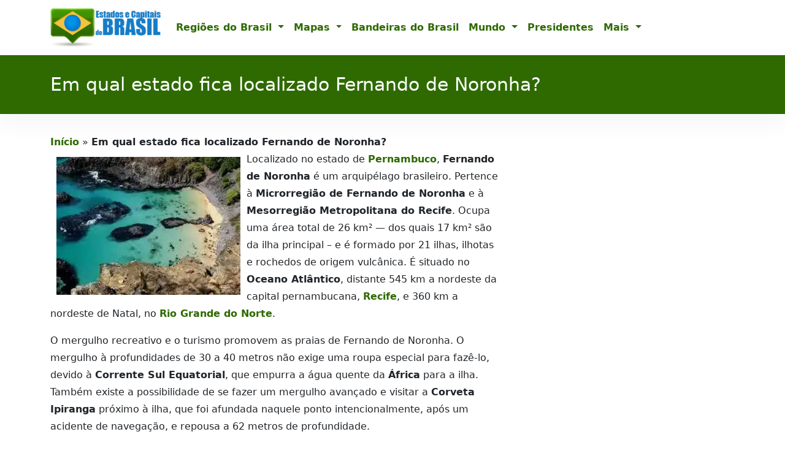

--- FILE ---
content_type: text/html; charset=UTF-8
request_url: https://www.estadosecapitaisdobrasil.com/em-qual-estado-fica-localizado-fernando-de-noronha/
body_size: 17174
content:
<!DOCTYPE html>
<html lang="pt-BR">
<head><meta charset="UTF-8"><script>if(navigator.userAgent.match(/MSIE|Internet Explorer/i)||navigator.userAgent.match(/Trident\/7\..*?rv:11/i)){var href=document.location.href;if(!href.match(/[?&]nowprocket/)){if(href.indexOf("?")==-1){if(href.indexOf("#")==-1){document.location.href=href+"?nowprocket=1"}else{document.location.href=href.replace("#","?nowprocket=1#")}}else{if(href.indexOf("#")==-1){document.location.href=href+"&nowprocket=1"}else{document.location.href=href.replace("#","&nowprocket=1#")}}}}</script><script>(()=>{class RocketLazyLoadScripts{constructor(){this.v="2.0.4",this.userEvents=["keydown","keyup","mousedown","mouseup","mousemove","mouseover","mouseout","touchmove","touchstart","touchend","touchcancel","wheel","click","dblclick","input"],this.attributeEvents=["onblur","onclick","oncontextmenu","ondblclick","onfocus","onmousedown","onmouseenter","onmouseleave","onmousemove","onmouseout","onmouseover","onmouseup","onmousewheel","onscroll","onsubmit"]}async t(){this.i(),this.o(),/iP(ad|hone)/.test(navigator.userAgent)&&this.h(),this.u(),this.l(this),this.m(),this.k(this),this.p(this),this._(),await Promise.all([this.R(),this.L()]),this.lastBreath=Date.now(),this.S(this),this.P(),this.D(),this.O(),this.M(),await this.C(this.delayedScripts.normal),await this.C(this.delayedScripts.defer),await this.C(this.delayedScripts.async),await this.T(),await this.F(),await this.j(),await this.A(),window.dispatchEvent(new Event("rocket-allScriptsLoaded")),this.everythingLoaded=!0,this.lastTouchEnd&&await new Promise(t=>setTimeout(t,500-Date.now()+this.lastTouchEnd)),this.I(),this.H(),this.U(),this.W()}i(){this.CSPIssue=sessionStorage.getItem("rocketCSPIssue"),document.addEventListener("securitypolicyviolation",t=>{this.CSPIssue||"script-src-elem"!==t.violatedDirective||"data"!==t.blockedURI||(this.CSPIssue=!0,sessionStorage.setItem("rocketCSPIssue",!0))},{isRocket:!0})}o(){window.addEventListener("pageshow",t=>{this.persisted=t.persisted,this.realWindowLoadedFired=!0},{isRocket:!0}),window.addEventListener("pagehide",()=>{this.onFirstUserAction=null},{isRocket:!0})}h(){let t;function e(e){t=e}window.addEventListener("touchstart",e,{isRocket:!0}),window.addEventListener("touchend",function i(o){o.changedTouches[0]&&t.changedTouches[0]&&Math.abs(o.changedTouches[0].pageX-t.changedTouches[0].pageX)<10&&Math.abs(o.changedTouches[0].pageY-t.changedTouches[0].pageY)<10&&o.timeStamp-t.timeStamp<200&&(window.removeEventListener("touchstart",e,{isRocket:!0}),window.removeEventListener("touchend",i,{isRocket:!0}),"INPUT"===o.target.tagName&&"text"===o.target.type||(o.target.dispatchEvent(new TouchEvent("touchend",{target:o.target,bubbles:!0})),o.target.dispatchEvent(new MouseEvent("mouseover",{target:o.target,bubbles:!0})),o.target.dispatchEvent(new PointerEvent("click",{target:o.target,bubbles:!0,cancelable:!0,detail:1,clientX:o.changedTouches[0].clientX,clientY:o.changedTouches[0].clientY})),event.preventDefault()))},{isRocket:!0})}q(t){this.userActionTriggered||("mousemove"!==t.type||this.firstMousemoveIgnored?"keyup"===t.type||"mouseover"===t.type||"mouseout"===t.type||(this.userActionTriggered=!0,this.onFirstUserAction&&this.onFirstUserAction()):this.firstMousemoveIgnored=!0),"click"===t.type&&t.preventDefault(),t.stopPropagation(),t.stopImmediatePropagation(),"touchstart"===this.lastEvent&&"touchend"===t.type&&(this.lastTouchEnd=Date.now()),"click"===t.type&&(this.lastTouchEnd=0),this.lastEvent=t.type,t.composedPath&&t.composedPath()[0].getRootNode()instanceof ShadowRoot&&(t.rocketTarget=t.composedPath()[0]),this.savedUserEvents.push(t)}u(){this.savedUserEvents=[],this.userEventHandler=this.q.bind(this),this.userEvents.forEach(t=>window.addEventListener(t,this.userEventHandler,{passive:!1,isRocket:!0})),document.addEventListener("visibilitychange",this.userEventHandler,{isRocket:!0})}U(){this.userEvents.forEach(t=>window.removeEventListener(t,this.userEventHandler,{passive:!1,isRocket:!0})),document.removeEventListener("visibilitychange",this.userEventHandler,{isRocket:!0}),this.savedUserEvents.forEach(t=>{(t.rocketTarget||t.target).dispatchEvent(new window[t.constructor.name](t.type,t))})}m(){const t="return false",e=Array.from(this.attributeEvents,t=>"data-rocket-"+t),i="["+this.attributeEvents.join("],[")+"]",o="[data-rocket-"+this.attributeEvents.join("],[data-rocket-")+"]",s=(e,i,o)=>{o&&o!==t&&(e.setAttribute("data-rocket-"+i,o),e["rocket"+i]=new Function("event",o),e.setAttribute(i,t))};new MutationObserver(t=>{for(const n of t)"attributes"===n.type&&(n.attributeName.startsWith("data-rocket-")||this.everythingLoaded?n.attributeName.startsWith("data-rocket-")&&this.everythingLoaded&&this.N(n.target,n.attributeName.substring(12)):s(n.target,n.attributeName,n.target.getAttribute(n.attributeName))),"childList"===n.type&&n.addedNodes.forEach(t=>{if(t.nodeType===Node.ELEMENT_NODE)if(this.everythingLoaded)for(const i of[t,...t.querySelectorAll(o)])for(const t of i.getAttributeNames())e.includes(t)&&this.N(i,t.substring(12));else for(const e of[t,...t.querySelectorAll(i)])for(const t of e.getAttributeNames())this.attributeEvents.includes(t)&&s(e,t,e.getAttribute(t))})}).observe(document,{subtree:!0,childList:!0,attributeFilter:[...this.attributeEvents,...e]})}I(){this.attributeEvents.forEach(t=>{document.querySelectorAll("[data-rocket-"+t+"]").forEach(e=>{this.N(e,t)})})}N(t,e){const i=t.getAttribute("data-rocket-"+e);i&&(t.setAttribute(e,i),t.removeAttribute("data-rocket-"+e))}k(t){Object.defineProperty(HTMLElement.prototype,"onclick",{get(){return this.rocketonclick||null},set(e){this.rocketonclick=e,this.setAttribute(t.everythingLoaded?"onclick":"data-rocket-onclick","this.rocketonclick(event)")}})}S(t){function e(e,i){let o=e[i];e[i]=null,Object.defineProperty(e,i,{get:()=>o,set(s){t.everythingLoaded?o=s:e["rocket"+i]=o=s}})}e(document,"onreadystatechange"),e(window,"onload"),e(window,"onpageshow");try{Object.defineProperty(document,"readyState",{get:()=>t.rocketReadyState,set(e){t.rocketReadyState=e},configurable:!0}),document.readyState="loading"}catch(t){console.log("WPRocket DJE readyState conflict, bypassing")}}l(t){this.originalAddEventListener=EventTarget.prototype.addEventListener,this.originalRemoveEventListener=EventTarget.prototype.removeEventListener,this.savedEventListeners=[],EventTarget.prototype.addEventListener=function(e,i,o){o&&o.isRocket||!t.B(e,this)&&!t.userEvents.includes(e)||t.B(e,this)&&!t.userActionTriggered||e.startsWith("rocket-")||t.everythingLoaded?t.originalAddEventListener.call(this,e,i,o):(t.savedEventListeners.push({target:this,remove:!1,type:e,func:i,options:o}),"mouseenter"!==e&&"mouseleave"!==e||t.originalAddEventListener.call(this,e,t.savedUserEvents.push,o))},EventTarget.prototype.removeEventListener=function(e,i,o){o&&o.isRocket||!t.B(e,this)&&!t.userEvents.includes(e)||t.B(e,this)&&!t.userActionTriggered||e.startsWith("rocket-")||t.everythingLoaded?t.originalRemoveEventListener.call(this,e,i,o):t.savedEventListeners.push({target:this,remove:!0,type:e,func:i,options:o})}}J(t,e){this.savedEventListeners=this.savedEventListeners.filter(i=>{let o=i.type,s=i.target||window;return e!==o||t!==s||(this.B(o,s)&&(i.type="rocket-"+o),this.$(i),!1)})}H(){EventTarget.prototype.addEventListener=this.originalAddEventListener,EventTarget.prototype.removeEventListener=this.originalRemoveEventListener,this.savedEventListeners.forEach(t=>this.$(t))}$(t){t.remove?this.originalRemoveEventListener.call(t.target,t.type,t.func,t.options):this.originalAddEventListener.call(t.target,t.type,t.func,t.options)}p(t){let e;function i(e){return t.everythingLoaded?e:e.split(" ").map(t=>"load"===t||t.startsWith("load.")?"rocket-jquery-load":t).join(" ")}function o(o){function s(e){const s=o.fn[e];o.fn[e]=o.fn.init.prototype[e]=function(){return this[0]===window&&t.userActionTriggered&&("string"==typeof arguments[0]||arguments[0]instanceof String?arguments[0]=i(arguments[0]):"object"==typeof arguments[0]&&Object.keys(arguments[0]).forEach(t=>{const e=arguments[0][t];delete arguments[0][t],arguments[0][i(t)]=e})),s.apply(this,arguments),this}}if(o&&o.fn&&!t.allJQueries.includes(o)){const e={DOMContentLoaded:[],"rocket-DOMContentLoaded":[]};for(const t in e)document.addEventListener(t,()=>{e[t].forEach(t=>t())},{isRocket:!0});o.fn.ready=o.fn.init.prototype.ready=function(i){function s(){parseInt(o.fn.jquery)>2?setTimeout(()=>i.bind(document)(o)):i.bind(document)(o)}return"function"==typeof i&&(t.realDomReadyFired?!t.userActionTriggered||t.fauxDomReadyFired?s():e["rocket-DOMContentLoaded"].push(s):e.DOMContentLoaded.push(s)),o([])},s("on"),s("one"),s("off"),t.allJQueries.push(o)}e=o}t.allJQueries=[],o(window.jQuery),Object.defineProperty(window,"jQuery",{get:()=>e,set(t){o(t)}})}P(){const t=new Map;document.write=document.writeln=function(e){const i=document.currentScript,o=document.createRange(),s=i.parentElement;let n=t.get(i);void 0===n&&(n=i.nextSibling,t.set(i,n));const c=document.createDocumentFragment();o.setStart(c,0),c.appendChild(o.createContextualFragment(e)),s.insertBefore(c,n)}}async R(){return new Promise(t=>{this.userActionTriggered?t():this.onFirstUserAction=t})}async L(){return new Promise(t=>{document.addEventListener("DOMContentLoaded",()=>{this.realDomReadyFired=!0,t()},{isRocket:!0})})}async j(){return this.realWindowLoadedFired?Promise.resolve():new Promise(t=>{window.addEventListener("load",t,{isRocket:!0})})}M(){this.pendingScripts=[];this.scriptsMutationObserver=new MutationObserver(t=>{for(const e of t)e.addedNodes.forEach(t=>{"SCRIPT"!==t.tagName||t.noModule||t.isWPRocket||this.pendingScripts.push({script:t,promise:new Promise(e=>{const i=()=>{const i=this.pendingScripts.findIndex(e=>e.script===t);i>=0&&this.pendingScripts.splice(i,1),e()};t.addEventListener("load",i,{isRocket:!0}),t.addEventListener("error",i,{isRocket:!0}),setTimeout(i,1e3)})})})}),this.scriptsMutationObserver.observe(document,{childList:!0,subtree:!0})}async F(){await this.X(),this.pendingScripts.length?(await this.pendingScripts[0].promise,await this.F()):this.scriptsMutationObserver.disconnect()}D(){this.delayedScripts={normal:[],async:[],defer:[]},document.querySelectorAll("script[type$=rocketlazyloadscript]").forEach(t=>{t.hasAttribute("data-rocket-src")?t.hasAttribute("async")&&!1!==t.async?this.delayedScripts.async.push(t):t.hasAttribute("defer")&&!1!==t.defer||"module"===t.getAttribute("data-rocket-type")?this.delayedScripts.defer.push(t):this.delayedScripts.normal.push(t):this.delayedScripts.normal.push(t)})}async _(){await this.L();let t=[];document.querySelectorAll("script[type$=rocketlazyloadscript][data-rocket-src]").forEach(e=>{let i=e.getAttribute("data-rocket-src");if(i&&!i.startsWith("data:")){i.startsWith("//")&&(i=location.protocol+i);try{const o=new URL(i).origin;o!==location.origin&&t.push({src:o,crossOrigin:e.crossOrigin||"module"===e.getAttribute("data-rocket-type")})}catch(t){}}}),t=[...new Map(t.map(t=>[JSON.stringify(t),t])).values()],this.Y(t,"preconnect")}async G(t){if(await this.K(),!0!==t.noModule||!("noModule"in HTMLScriptElement.prototype))return new Promise(e=>{let i;function o(){(i||t).setAttribute("data-rocket-status","executed"),e()}try{if(navigator.userAgent.includes("Firefox/")||""===navigator.vendor||this.CSPIssue)i=document.createElement("script"),[...t.attributes].forEach(t=>{let e=t.nodeName;"type"!==e&&("data-rocket-type"===e&&(e="type"),"data-rocket-src"===e&&(e="src"),i.setAttribute(e,t.nodeValue))}),t.text&&(i.text=t.text),t.nonce&&(i.nonce=t.nonce),i.hasAttribute("src")?(i.addEventListener("load",o,{isRocket:!0}),i.addEventListener("error",()=>{i.setAttribute("data-rocket-status","failed-network"),e()},{isRocket:!0}),setTimeout(()=>{i.isConnected||e()},1)):(i.text=t.text,o()),i.isWPRocket=!0,t.parentNode.replaceChild(i,t);else{const i=t.getAttribute("data-rocket-type"),s=t.getAttribute("data-rocket-src");i?(t.type=i,t.removeAttribute("data-rocket-type")):t.removeAttribute("type"),t.addEventListener("load",o,{isRocket:!0}),t.addEventListener("error",i=>{this.CSPIssue&&i.target.src.startsWith("data:")?(console.log("WPRocket: CSP fallback activated"),t.removeAttribute("src"),this.G(t).then(e)):(t.setAttribute("data-rocket-status","failed-network"),e())},{isRocket:!0}),s?(t.fetchPriority="high",t.removeAttribute("data-rocket-src"),t.src=s):t.src="data:text/javascript;base64,"+window.btoa(unescape(encodeURIComponent(t.text)))}}catch(i){t.setAttribute("data-rocket-status","failed-transform"),e()}});t.setAttribute("data-rocket-status","skipped")}async C(t){const e=t.shift();return e?(e.isConnected&&await this.G(e),this.C(t)):Promise.resolve()}O(){this.Y([...this.delayedScripts.normal,...this.delayedScripts.defer,...this.delayedScripts.async],"preload")}Y(t,e){this.trash=this.trash||[];let i=!0;var o=document.createDocumentFragment();t.forEach(t=>{const s=t.getAttribute&&t.getAttribute("data-rocket-src")||t.src;if(s&&!s.startsWith("data:")){const n=document.createElement("link");n.href=s,n.rel=e,"preconnect"!==e&&(n.as="script",n.fetchPriority=i?"high":"low"),t.getAttribute&&"module"===t.getAttribute("data-rocket-type")&&(n.crossOrigin=!0),t.crossOrigin&&(n.crossOrigin=t.crossOrigin),t.integrity&&(n.integrity=t.integrity),t.nonce&&(n.nonce=t.nonce),o.appendChild(n),this.trash.push(n),i=!1}}),document.head.appendChild(o)}W(){this.trash.forEach(t=>t.remove())}async T(){try{document.readyState="interactive"}catch(t){}this.fauxDomReadyFired=!0;try{await this.K(),this.J(document,"readystatechange"),document.dispatchEvent(new Event("rocket-readystatechange")),await this.K(),document.rocketonreadystatechange&&document.rocketonreadystatechange(),await this.K(),this.J(document,"DOMContentLoaded"),document.dispatchEvent(new Event("rocket-DOMContentLoaded")),await this.K(),this.J(window,"DOMContentLoaded"),window.dispatchEvent(new Event("rocket-DOMContentLoaded"))}catch(t){console.error(t)}}async A(){try{document.readyState="complete"}catch(t){}try{await this.K(),this.J(document,"readystatechange"),document.dispatchEvent(new Event("rocket-readystatechange")),await this.K(),document.rocketonreadystatechange&&document.rocketonreadystatechange(),await this.K(),this.J(window,"load"),window.dispatchEvent(new Event("rocket-load")),await this.K(),window.rocketonload&&window.rocketonload(),await this.K(),this.allJQueries.forEach(t=>t(window).trigger("rocket-jquery-load")),await this.K(),this.J(window,"pageshow");const t=new Event("rocket-pageshow");t.persisted=this.persisted,window.dispatchEvent(t),await this.K(),window.rocketonpageshow&&window.rocketonpageshow({persisted:this.persisted})}catch(t){console.error(t)}}async K(){Date.now()-this.lastBreath>45&&(await this.X(),this.lastBreath=Date.now())}async X(){return document.hidden?new Promise(t=>setTimeout(t)):new Promise(t=>requestAnimationFrame(t))}B(t,e){return e===document&&"readystatechange"===t||(e===document&&"DOMContentLoaded"===t||(e===window&&"DOMContentLoaded"===t||(e===window&&"load"===t||e===window&&"pageshow"===t)))}static run(){(new RocketLazyLoadScripts).t()}}RocketLazyLoadScripts.run()})();</script>
  
  <meta name="viewport" content="width=device-width, initial-scale=1">

  <!-- Preconnect (sem defer) -->
  <link rel="preconnect" href="https://adservice.google.com">
  <link rel="preconnect" href="https://googleads.g.doubleclick.net" crossorigin>
  <link rel="preconnect" href="https://www.googletagservices.com">
  <link rel="preconnect" href="https://tpc.googlesyndication.com" crossorigin>
  <link rel="preconnect" href="https://www.googletagmanager.com" crossorigin>
  <link rel="preconnect" href="https://connect.facebook.net" crossorigin>

  <link rel="profile" href="https://gmpg.org/xfn/11">
  <link rel="icon" type="image/png" href="https://www.estadosecapitaisdobrasil.com/imagens/favicon/favicon-32x32.png">

  <meta name='robots' content='index, follow, max-image-preview:large, max-snippet:-1, max-video-preview:-1' />

	<!-- This site is optimized with the Yoast SEO plugin v26.7 - https://yoast.com/wordpress/plugins/seo/ -->
	<title>Em qual estado fica localizado Fernando de Noronha? &#8211; Estados e Capitais do Brasil</title>
	<meta name="description" content="Localizado no estado de Pernambuco, Fernando de Noronha é um arquipélago brasileiro. Pertence à Microrregião de Fernando de Noronha e à Mesorregião" />
	<link rel="canonical" href="https://www.estadosecapitaisdobrasil.com/em-qual-estado-fica-localizado-fernando-de-noronha/" />
	<meta property="og:locale" content="pt_BR" />
	<meta property="og:type" content="article" />
	<meta property="og:title" content="Em qual estado fica localizado Fernando de Noronha? &#8211; Estados e Capitais do Brasil" />
	<meta property="og:description" content="Localizado no estado de Pernambuco, Fernando de Noronha é um arquipélago brasileiro. Pertence à Microrregião de Fernando de Noronha e à Mesorregião" />
	<meta property="og:url" content="https://www.estadosecapitaisdobrasil.com/em-qual-estado-fica-localizado-fernando-de-noronha/" />
	<meta property="og:site_name" content="Estados e Capitais do Brasil" />
	<meta property="article:publisher" content="https://www.facebook.com/EstadoseCapitaisdoBrasil" />
	<meta property="article:published_time" content="2016-03-24T16:53:05+00:00" />
	<meta property="og:image" content="https://www.estadosecapitaisdobrasil.com/wp-content/uploads/2016/03/hqdefault-300x225.jpg" />
	<meta name="author" content="Adriele Bandeira" />
	<script type="application/ld+json" class="yoast-schema-graph">{"@context":"https://schema.org","@graph":[{"@type":"Article","@id":"https://www.estadosecapitaisdobrasil.com/em-qual-estado-fica-localizado-fernando-de-noronha/#article","isPartOf":{"@id":"https://www.estadosecapitaisdobrasil.com/em-qual-estado-fica-localizado-fernando-de-noronha/"},"author":{"name":"Adriele Bandeira","@id":"https://www.estadosecapitaisdobrasil.com/#/schema/person/39a0a9b2cab8eaa972f6974531918f83"},"headline":"Em qual estado fica localizado Fernando de Noronha?","datePublished":"2016-03-24T16:53:05+00:00","mainEntityOfPage":{"@id":"https://www.estadosecapitaisdobrasil.com/em-qual-estado-fica-localizado-fernando-de-noronha/"},"wordCount":164,"commentCount":0,"publisher":{"@id":"https://www.estadosecapitaisdobrasil.com/#organization"},"image":{"@id":"https://www.estadosecapitaisdobrasil.com/em-qual-estado-fica-localizado-fernando-de-noronha/#primaryimage"},"thumbnailUrl":"https://www.estadosecapitaisdobrasil.com/wp-content/uploads/2016/03/hqdefault-300x225.jpg","articleSection":["Dúvidas"],"inLanguage":"pt-BR","potentialAction":[{"@type":"CommentAction","name":"Comment","target":["https://www.estadosecapitaisdobrasil.com/em-qual-estado-fica-localizado-fernando-de-noronha/#respond"]}]},{"@type":"WebPage","@id":"https://www.estadosecapitaisdobrasil.com/em-qual-estado-fica-localizado-fernando-de-noronha/","url":"https://www.estadosecapitaisdobrasil.com/em-qual-estado-fica-localizado-fernando-de-noronha/","name":"Em qual estado fica localizado Fernando de Noronha? &#8211; Estados e Capitais do Brasil","isPartOf":{"@id":"https://www.estadosecapitaisdobrasil.com/#website"},"primaryImageOfPage":{"@id":"https://www.estadosecapitaisdobrasil.com/em-qual-estado-fica-localizado-fernando-de-noronha/#primaryimage"},"image":{"@id":"https://www.estadosecapitaisdobrasil.com/em-qual-estado-fica-localizado-fernando-de-noronha/#primaryimage"},"thumbnailUrl":"https://www.estadosecapitaisdobrasil.com/wp-content/uploads/2016/03/hqdefault-300x225.jpg","datePublished":"2016-03-24T16:53:05+00:00","description":"Localizado no estado de Pernambuco, Fernando de Noronha é um arquipélago brasileiro. Pertence à Microrregião de Fernando de Noronha e à Mesorregião","breadcrumb":{"@id":"https://www.estadosecapitaisdobrasil.com/em-qual-estado-fica-localizado-fernando-de-noronha/#breadcrumb"},"inLanguage":"pt-BR","potentialAction":[{"@type":"ReadAction","target":["https://www.estadosecapitaisdobrasil.com/em-qual-estado-fica-localizado-fernando-de-noronha/"]}]},{"@type":"ImageObject","inLanguage":"pt-BR","@id":"https://www.estadosecapitaisdobrasil.com/em-qual-estado-fica-localizado-fernando-de-noronha/#primaryimage","url":"https://www.estadosecapitaisdobrasil.com/wp-content/uploads/2016/03/hqdefault-300x225.jpg","contentUrl":"https://www.estadosecapitaisdobrasil.com/wp-content/uploads/2016/03/hqdefault-300x225.jpg"},{"@type":"BreadcrumbList","@id":"https://www.estadosecapitaisdobrasil.com/em-qual-estado-fica-localizado-fernando-de-noronha/#breadcrumb","itemListElement":[{"@type":"ListItem","position":1,"name":"Início","item":"https://www.estadosecapitaisdobrasil.com/"},{"@type":"ListItem","position":2,"name":"Em qual estado fica localizado Fernando de Noronha?"}]},{"@type":"WebSite","@id":"https://www.estadosecapitaisdobrasil.com/#website","url":"https://www.estadosecapitaisdobrasil.com/","name":"Estados e Capitais do Brasil","description":"Lista dos estados e capitais do Brasil com suas siglas, bandeiras e culturas. Tudo separado por regiões.","publisher":{"@id":"https://www.estadosecapitaisdobrasil.com/#organization"},"alternateName":"Estados e Capitais do Brasil","potentialAction":[{"@type":"SearchAction","target":{"@type":"EntryPoint","urlTemplate":"https://www.estadosecapitaisdobrasil.com/?s={search_term_string}"},"query-input":{"@type":"PropertyValueSpecification","valueRequired":true,"valueName":"search_term_string"}}],"inLanguage":"pt-BR"},{"@type":"Organization","@id":"https://www.estadosecapitaisdobrasil.com/#organization","name":"Estados e Capitais do Brasil","alternateName":"Estados e Capitais do Brasil","url":"https://www.estadosecapitaisdobrasil.com/","logo":{"@type":"ImageObject","inLanguage":"pt-BR","@id":"https://www.estadosecapitaisdobrasil.com/#/schema/logo/image/","url":"https://www.estadosecapitaisdobrasil.com/wp-content/uploads/2017/07/estados-e-capitais.png","contentUrl":"https://www.estadosecapitaisdobrasil.com/wp-content/uploads/2017/07/estados-e-capitais.png","width":180,"height":180,"caption":"Estados e Capitais do Brasil"},"image":{"@id":"https://www.estadosecapitaisdobrasil.com/#/schema/logo/image/"},"sameAs":["https://www.facebook.com/EstadoseCapitaisdoBrasil","https://x.com/EsatadosCapitais","https://www.youtube.com/channel/UCIaGFGOQ9rq5mKDXMB4kIjw"]},{"@type":"Person","@id":"https://www.estadosecapitaisdobrasil.com/#/schema/person/39a0a9b2cab8eaa972f6974531918f83","name":"Adriele Bandeira"}]}</script>
	<!-- / Yoast SEO plugin. -->


<link rel='dns-prefetch' href='//cdn.jsdelivr.net' />
<link rel='dns-prefetch' href='//pagead2.googlesyndication.com' />
<link rel='dns-prefetch' href='//cse.google.com' />
<link rel='dns-prefetch' href='//connect.facebook.net' />
<link rel='dns-prefetch' href='//www.googletagmanager.com' />

<style id='wp-img-auto-sizes-contain-inline-css'>
img:is([sizes=auto i],[sizes^="auto," i]){contain-intrinsic-size:3000px 1500px}
/*# sourceURL=wp-img-auto-sizes-contain-inline-css */
</style>
<style id='wp-block-library-inline-css'>
:root{--wp-block-synced-color:#7a00df;--wp-block-synced-color--rgb:122,0,223;--wp-bound-block-color:var(--wp-block-synced-color);--wp-editor-canvas-background:#ddd;--wp-admin-theme-color:#007cba;--wp-admin-theme-color--rgb:0,124,186;--wp-admin-theme-color-darker-10:#006ba1;--wp-admin-theme-color-darker-10--rgb:0,107,160.5;--wp-admin-theme-color-darker-20:#005a87;--wp-admin-theme-color-darker-20--rgb:0,90,135;--wp-admin-border-width-focus:2px}@media (min-resolution:192dpi){:root{--wp-admin-border-width-focus:1.5px}}.wp-element-button{cursor:pointer}:root .has-very-light-gray-background-color{background-color:#eee}:root .has-very-dark-gray-background-color{background-color:#313131}:root .has-very-light-gray-color{color:#eee}:root .has-very-dark-gray-color{color:#313131}:root .has-vivid-green-cyan-to-vivid-cyan-blue-gradient-background{background:linear-gradient(135deg,#00d084,#0693e3)}:root .has-purple-crush-gradient-background{background:linear-gradient(135deg,#34e2e4,#4721fb 50%,#ab1dfe)}:root .has-hazy-dawn-gradient-background{background:linear-gradient(135deg,#faaca8,#dad0ec)}:root .has-subdued-olive-gradient-background{background:linear-gradient(135deg,#fafae1,#67a671)}:root .has-atomic-cream-gradient-background{background:linear-gradient(135deg,#fdd79a,#004a59)}:root .has-nightshade-gradient-background{background:linear-gradient(135deg,#330968,#31cdcf)}:root .has-midnight-gradient-background{background:linear-gradient(135deg,#020381,#2874fc)}:root{--wp--preset--font-size--normal:16px;--wp--preset--font-size--huge:42px}.has-regular-font-size{font-size:1em}.has-larger-font-size{font-size:2.625em}.has-normal-font-size{font-size:var(--wp--preset--font-size--normal)}.has-huge-font-size{font-size:var(--wp--preset--font-size--huge)}.has-text-align-center{text-align:center}.has-text-align-left{text-align:left}.has-text-align-right{text-align:right}.has-fit-text{white-space:nowrap!important}#end-resizable-editor-section{display:none}.aligncenter{clear:both}.items-justified-left{justify-content:flex-start}.items-justified-center{justify-content:center}.items-justified-right{justify-content:flex-end}.items-justified-space-between{justify-content:space-between}.screen-reader-text{border:0;clip-path:inset(50%);height:1px;margin:-1px;overflow:hidden;padding:0;position:absolute;width:1px;word-wrap:normal!important}.screen-reader-text:focus{background-color:#ddd;clip-path:none;color:#444;display:block;font-size:1em;height:auto;left:5px;line-height:normal;padding:15px 23px 14px;text-decoration:none;top:5px;width:auto;z-index:100000}html :where(.has-border-color){border-style:solid}html :where([style*=border-top-color]){border-top-style:solid}html :where([style*=border-right-color]){border-right-style:solid}html :where([style*=border-bottom-color]){border-bottom-style:solid}html :where([style*=border-left-color]){border-left-style:solid}html :where([style*=border-width]){border-style:solid}html :where([style*=border-top-width]){border-top-style:solid}html :where([style*=border-right-width]){border-right-style:solid}html :where([style*=border-bottom-width]){border-bottom-style:solid}html :where([style*=border-left-width]){border-left-style:solid}html :where(img[class*=wp-image-]){height:auto;max-width:100%}:where(figure){margin:0 0 1em}html :where(.is-position-sticky){--wp-admin--admin-bar--position-offset:var(--wp-admin--admin-bar--height,0px)}@media screen and (max-width:600px){html :where(.is-position-sticky){--wp-admin--admin-bar--position-offset:0px}}

/*# sourceURL=wp-block-library-inline-css */
</style><style id='global-styles-inline-css'>
:root{--wp--preset--aspect-ratio--square: 1;--wp--preset--aspect-ratio--4-3: 4/3;--wp--preset--aspect-ratio--3-4: 3/4;--wp--preset--aspect-ratio--3-2: 3/2;--wp--preset--aspect-ratio--2-3: 2/3;--wp--preset--aspect-ratio--16-9: 16/9;--wp--preset--aspect-ratio--9-16: 9/16;--wp--preset--color--black: #000000;--wp--preset--color--cyan-bluish-gray: #abb8c3;--wp--preset--color--white: #ffffff;--wp--preset--color--pale-pink: #f78da7;--wp--preset--color--vivid-red: #cf2e2e;--wp--preset--color--luminous-vivid-orange: #ff6900;--wp--preset--color--luminous-vivid-amber: #fcb900;--wp--preset--color--light-green-cyan: #7bdcb5;--wp--preset--color--vivid-green-cyan: #00d084;--wp--preset--color--pale-cyan-blue: #8ed1fc;--wp--preset--color--vivid-cyan-blue: #0693e3;--wp--preset--color--vivid-purple: #9b51e0;--wp--preset--gradient--vivid-cyan-blue-to-vivid-purple: linear-gradient(135deg,rgb(6,147,227) 0%,rgb(155,81,224) 100%);--wp--preset--gradient--light-green-cyan-to-vivid-green-cyan: linear-gradient(135deg,rgb(122,220,180) 0%,rgb(0,208,130) 100%);--wp--preset--gradient--luminous-vivid-amber-to-luminous-vivid-orange: linear-gradient(135deg,rgb(252,185,0) 0%,rgb(255,105,0) 100%);--wp--preset--gradient--luminous-vivid-orange-to-vivid-red: linear-gradient(135deg,rgb(255,105,0) 0%,rgb(207,46,46) 100%);--wp--preset--gradient--very-light-gray-to-cyan-bluish-gray: linear-gradient(135deg,rgb(238,238,238) 0%,rgb(169,184,195) 100%);--wp--preset--gradient--cool-to-warm-spectrum: linear-gradient(135deg,rgb(74,234,220) 0%,rgb(151,120,209) 20%,rgb(207,42,186) 40%,rgb(238,44,130) 60%,rgb(251,105,98) 80%,rgb(254,248,76) 100%);--wp--preset--gradient--blush-light-purple: linear-gradient(135deg,rgb(255,206,236) 0%,rgb(152,150,240) 100%);--wp--preset--gradient--blush-bordeaux: linear-gradient(135deg,rgb(254,205,165) 0%,rgb(254,45,45) 50%,rgb(107,0,62) 100%);--wp--preset--gradient--luminous-dusk: linear-gradient(135deg,rgb(255,203,112) 0%,rgb(199,81,192) 50%,rgb(65,88,208) 100%);--wp--preset--gradient--pale-ocean: linear-gradient(135deg,rgb(255,245,203) 0%,rgb(182,227,212) 50%,rgb(51,167,181) 100%);--wp--preset--gradient--electric-grass: linear-gradient(135deg,rgb(202,248,128) 0%,rgb(113,206,126) 100%);--wp--preset--gradient--midnight: linear-gradient(135deg,rgb(2,3,129) 0%,rgb(40,116,252) 100%);--wp--preset--font-size--small: 13px;--wp--preset--font-size--medium: 20px;--wp--preset--font-size--large: 36px;--wp--preset--font-size--x-large: 42px;--wp--preset--spacing--20: 0.44rem;--wp--preset--spacing--30: 0.67rem;--wp--preset--spacing--40: 1rem;--wp--preset--spacing--50: 1.5rem;--wp--preset--spacing--60: 2.25rem;--wp--preset--spacing--70: 3.38rem;--wp--preset--spacing--80: 5.06rem;--wp--preset--shadow--natural: 6px 6px 9px rgba(0, 0, 0, 0.2);--wp--preset--shadow--deep: 12px 12px 50px rgba(0, 0, 0, 0.4);--wp--preset--shadow--sharp: 6px 6px 0px rgba(0, 0, 0, 0.2);--wp--preset--shadow--outlined: 6px 6px 0px -3px rgb(255, 255, 255), 6px 6px rgb(0, 0, 0);--wp--preset--shadow--crisp: 6px 6px 0px rgb(0, 0, 0);}:where(.is-layout-flex){gap: 0.5em;}:where(.is-layout-grid){gap: 0.5em;}body .is-layout-flex{display: flex;}.is-layout-flex{flex-wrap: wrap;align-items: center;}.is-layout-flex > :is(*, div){margin: 0;}body .is-layout-grid{display: grid;}.is-layout-grid > :is(*, div){margin: 0;}:where(.wp-block-columns.is-layout-flex){gap: 2em;}:where(.wp-block-columns.is-layout-grid){gap: 2em;}:where(.wp-block-post-template.is-layout-flex){gap: 1.25em;}:where(.wp-block-post-template.is-layout-grid){gap: 1.25em;}.has-black-color{color: var(--wp--preset--color--black) !important;}.has-cyan-bluish-gray-color{color: var(--wp--preset--color--cyan-bluish-gray) !important;}.has-white-color{color: var(--wp--preset--color--white) !important;}.has-pale-pink-color{color: var(--wp--preset--color--pale-pink) !important;}.has-vivid-red-color{color: var(--wp--preset--color--vivid-red) !important;}.has-luminous-vivid-orange-color{color: var(--wp--preset--color--luminous-vivid-orange) !important;}.has-luminous-vivid-amber-color{color: var(--wp--preset--color--luminous-vivid-amber) !important;}.has-light-green-cyan-color{color: var(--wp--preset--color--light-green-cyan) !important;}.has-vivid-green-cyan-color{color: var(--wp--preset--color--vivid-green-cyan) !important;}.has-pale-cyan-blue-color{color: var(--wp--preset--color--pale-cyan-blue) !important;}.has-vivid-cyan-blue-color{color: var(--wp--preset--color--vivid-cyan-blue) !important;}.has-vivid-purple-color{color: var(--wp--preset--color--vivid-purple) !important;}.has-black-background-color{background-color: var(--wp--preset--color--black) !important;}.has-cyan-bluish-gray-background-color{background-color: var(--wp--preset--color--cyan-bluish-gray) !important;}.has-white-background-color{background-color: var(--wp--preset--color--white) !important;}.has-pale-pink-background-color{background-color: var(--wp--preset--color--pale-pink) !important;}.has-vivid-red-background-color{background-color: var(--wp--preset--color--vivid-red) !important;}.has-luminous-vivid-orange-background-color{background-color: var(--wp--preset--color--luminous-vivid-orange) !important;}.has-luminous-vivid-amber-background-color{background-color: var(--wp--preset--color--luminous-vivid-amber) !important;}.has-light-green-cyan-background-color{background-color: var(--wp--preset--color--light-green-cyan) !important;}.has-vivid-green-cyan-background-color{background-color: var(--wp--preset--color--vivid-green-cyan) !important;}.has-pale-cyan-blue-background-color{background-color: var(--wp--preset--color--pale-cyan-blue) !important;}.has-vivid-cyan-blue-background-color{background-color: var(--wp--preset--color--vivid-cyan-blue) !important;}.has-vivid-purple-background-color{background-color: var(--wp--preset--color--vivid-purple) !important;}.has-black-border-color{border-color: var(--wp--preset--color--black) !important;}.has-cyan-bluish-gray-border-color{border-color: var(--wp--preset--color--cyan-bluish-gray) !important;}.has-white-border-color{border-color: var(--wp--preset--color--white) !important;}.has-pale-pink-border-color{border-color: var(--wp--preset--color--pale-pink) !important;}.has-vivid-red-border-color{border-color: var(--wp--preset--color--vivid-red) !important;}.has-luminous-vivid-orange-border-color{border-color: var(--wp--preset--color--luminous-vivid-orange) !important;}.has-luminous-vivid-amber-border-color{border-color: var(--wp--preset--color--luminous-vivid-amber) !important;}.has-light-green-cyan-border-color{border-color: var(--wp--preset--color--light-green-cyan) !important;}.has-vivid-green-cyan-border-color{border-color: var(--wp--preset--color--vivid-green-cyan) !important;}.has-pale-cyan-blue-border-color{border-color: var(--wp--preset--color--pale-cyan-blue) !important;}.has-vivid-cyan-blue-border-color{border-color: var(--wp--preset--color--vivid-cyan-blue) !important;}.has-vivid-purple-border-color{border-color: var(--wp--preset--color--vivid-purple) !important;}.has-vivid-cyan-blue-to-vivid-purple-gradient-background{background: var(--wp--preset--gradient--vivid-cyan-blue-to-vivid-purple) !important;}.has-light-green-cyan-to-vivid-green-cyan-gradient-background{background: var(--wp--preset--gradient--light-green-cyan-to-vivid-green-cyan) !important;}.has-luminous-vivid-amber-to-luminous-vivid-orange-gradient-background{background: var(--wp--preset--gradient--luminous-vivid-amber-to-luminous-vivid-orange) !important;}.has-luminous-vivid-orange-to-vivid-red-gradient-background{background: var(--wp--preset--gradient--luminous-vivid-orange-to-vivid-red) !important;}.has-very-light-gray-to-cyan-bluish-gray-gradient-background{background: var(--wp--preset--gradient--very-light-gray-to-cyan-bluish-gray) !important;}.has-cool-to-warm-spectrum-gradient-background{background: var(--wp--preset--gradient--cool-to-warm-spectrum) !important;}.has-blush-light-purple-gradient-background{background: var(--wp--preset--gradient--blush-light-purple) !important;}.has-blush-bordeaux-gradient-background{background: var(--wp--preset--gradient--blush-bordeaux) !important;}.has-luminous-dusk-gradient-background{background: var(--wp--preset--gradient--luminous-dusk) !important;}.has-pale-ocean-gradient-background{background: var(--wp--preset--gradient--pale-ocean) !important;}.has-electric-grass-gradient-background{background: var(--wp--preset--gradient--electric-grass) !important;}.has-midnight-gradient-background{background: var(--wp--preset--gradient--midnight) !important;}.has-small-font-size{font-size: var(--wp--preset--font-size--small) !important;}.has-medium-font-size{font-size: var(--wp--preset--font-size--medium) !important;}.has-large-font-size{font-size: var(--wp--preset--font-size--large) !important;}.has-x-large-font-size{font-size: var(--wp--preset--font-size--x-large) !important;}
/*# sourceURL=global-styles-inline-css */
</style>

<style id='classic-theme-styles-inline-css'>
/*! This file is auto-generated */
.wp-block-button__link{color:#fff;background-color:#32373c;border-radius:9999px;box-shadow:none;text-decoration:none;padding:calc(.667em + 2px) calc(1.333em + 2px);font-size:1.125em}.wp-block-file__button{background:#32373c;color:#fff;text-decoration:none}
/*# sourceURL=/wp-includes/css/classic-themes.min.css */
</style>
<link data-minify="1" rel='stylesheet' id='bootstrap-css-css' href='https://www.estadosecapitaisdobrasil.com/wp-content/cache/min/1/npm/bootstrap@5.3.3/dist/css/bootstrap.min.css?ver=1764274406' media='all' />
<link data-minify="1" rel='stylesheet' id='theme-style-css' href='https://www.estadosecapitaisdobrasil.com/wp-content/cache/background-css/1/www.estadosecapitaisdobrasil.com/wp-content/cache/min/1/wp-content/themes/estadosecapitais/style.css?ver=1764274406&wpr_t=1767932756' media='all' />
<style id='theme-style-inline-css'>
.estadoscapitais-lateral-responsivo{width:300px;height:250px;}
     @media(min-width:500px){.estadoscapitais-lateral-responsivo{width:160px;height:600px;}}
     @media(min-width:800px){.estadoscapitais-lateral-responsivo{width:160px;height:600px;}}
/*# sourceURL=theme-style-inline-css */
</style>

<!-- Snippet da etiqueta do Google (gtag.js) adicionado pelo Site Kit -->
<!-- Snippet do Google Análises adicionado pelo Site Kit -->
<script src="https://www.googletagmanager.com/gtag/js?id=GT-M348L4D" id="google_gtagjs-js" async></script>
<script type="rocketlazyloadscript" id="google_gtagjs-js-after">
window.dataLayer = window.dataLayer || [];function gtag(){dataLayer.push(arguments);}
gtag("set","linker",{"domains":["www.estadosecapitaisdobrasil.com"]});
gtag("js", new Date());
gtag("set", "developer_id.dZTNiMT", true);
gtag("config", "GT-M348L4D");
 window._googlesitekit = window._googlesitekit || {}; window._googlesitekit.throttledEvents = []; window._googlesitekit.gtagEvent = (name, data) => { var key = JSON.stringify( { name, data } ); if ( !! window._googlesitekit.throttledEvents[ key ] ) { return; } window._googlesitekit.throttledEvents[ key ] = true; setTimeout( () => { delete window._googlesitekit.throttledEvents[ key ]; }, 5 ); gtag( "event", name, { ...data, event_source: "site-kit" } ); }; 
//# sourceURL=google_gtagjs-js-after
</script>
<meta name="generator" content="Site Kit by Google 1.168.0" /><link rel="dns-prefetch" href="https://pagead2.googlesyndication.com">
<link rel="dns-prefetch" href="https://googleads.g.doubleclick.net">
<link rel="preconnect" href="https://pagead2.googlesyndication.com" crossorigin>
<link rel="preconnect" href="https://googleads.g.doubleclick.net" crossorigin>

<!-- Meta-etiquetas do Google AdSense adicionado pelo Site Kit -->
<meta name="google-adsense-platform-account" content="ca-host-pub-2644536267352236">
<meta name="google-adsense-platform-domain" content="sitekit.withgoogle.com">
<!-- Fim das meta-etiquetas do Google AdSense adicionado pelo Site Kit -->

<!-- Código do Google Adsense adicionado pelo Site Kit -->
<script async src="https://pagead2.googlesyndication.com/pagead/js/adsbygoogle.js?client=ca-pub-2686766225121981&amp;host=ca-host-pub-2644536267352236" crossorigin="anonymous"></script>

<!-- Fim do código do Google AdSense adicionado pelo Site Kit -->
<link rel="icon" href="https://www.estadosecapitaisdobrasil.com/wp-content/uploads/2014/09/cropped-logo-brasil-60x60.png" sizes="32x32" />
<link rel="icon" href="https://www.estadosecapitaisdobrasil.com/wp-content/uploads/2014/09/cropped-logo-brasil-250x250.png" sizes="192x192" />
<link rel="apple-touch-icon" href="https://www.estadosecapitaisdobrasil.com/wp-content/uploads/2014/09/cropped-logo-brasil-250x250.png" />
<meta name="msapplication-TileImage" content="https://www.estadosecapitaisdobrasil.com/wp-content/uploads/2014/09/cropped-logo-brasil-292x292.png" />
<noscript><style id="rocket-lazyload-nojs-css">.rll-youtube-player, [data-lazy-src]{display:none !important;}</style></noscript><style id="wpr-lazyload-bg-container"></style><style id="wpr-lazyload-bg-exclusion"></style>
<noscript>
<style id="wpr-lazyload-bg-nostyle">.f16 .flag{--wpr-bg-2526414b-f6d5-4878-bc5e-a332632dde64: url('https://www.estadosecapitaisdobrasil.com/wp-content/uploads/2015/05/flags16.png');}</style>
</noscript>
<script type="application/javascript">const rocket_pairs = [{"selector":".f16 .flag","style":".f16 .flag{--wpr-bg-2526414b-f6d5-4878-bc5e-a332632dde64: url('https:\/\/www.estadosecapitaisdobrasil.com\/wp-content\/uploads\/2015\/05\/flags16.png');}","hash":"2526414b-f6d5-4878-bc5e-a332632dde64","url":"https:\/\/www.estadosecapitaisdobrasil.com\/wp-content\/uploads\/2015\/05\/flags16.png"}]; const rocket_excluded_pairs = [];</script><meta name="generator" content="WP Rocket 3.20.3" data-wpr-features="wpr_lazyload_css_bg_img wpr_delay_js wpr_defer_js wpr_minify_js wpr_lazyload_images wpr_minify_css wpr_preload_links wpr_desktop" /></head>
<body class="wp-singular post-template-default single single-post postid-3193 single-format-standard wp-embed-responsive wp-theme-estadosecapitais">

<header data-rocket-location-hash="a958a4e02512def1962799edcb763194">
  <nav class="navbar navbar-expand-lg navbar-light fw-bold">
    <div data-rocket-location-hash="40f22408a88335a0945fffe944caafc3" class="container">
      <a class="navbar-brand d-flex align-items-center" href="https://www.estadosecapitaisdobrasil.com/">
                  <img
            src="data:image/svg+xml,%3Csvg%20xmlns='http://www.w3.org/2000/svg'%20viewBox='0%200%20181%2064'%3E%3C/svg%3E"
            width="181" height="64"
            alt="Estados e Capitais do Brasil" data-lazy-src="https://www.estadosecapitaisdobrasil.com/wp-content/uploads/2016/10/logo-e1685133499836.png"><noscript><img
            src="https://www.estadosecapitaisdobrasil.com/wp-content/uploads/2016/10/logo-e1685133499836.png"
            width="181" height="64"
            alt="Estados e Capitais do Brasil"></noscript>
              </a>

      <button class="navbar-toggler" type="button"
              data-bs-toggle="collapse" data-bs-target="#navbarNavDropdown"
              aria-controls="navbarNavDropdown" aria-expanded="false" aria-label="Alternar navegação">
        <span class="navbar-toggler-icon"></span>
      </button>

      <div class="collapse navbar-collapse" id="navbarNavDropdown">
        <ul class="navbar-nav text-white">
                                                          <li class="dropdown nav-item">
                <a class="dropdown-toggle nav-link" role="button" data-bs-toggle="dropdown" aria-expanded="false"
                   href="#">
                  Regiões do Brasil                </a>
                <ul class="dropdown-menu" role="menu">
                                        <li><a class="dropdown-item" href="https://www.estadosecapitaisdobrasil.com/regioes-do-brasil/">Regiões do Brasil</a></li>
                                                            <li><hr class="dropdown-divider"></li>
                                                            <li><a class="dropdown-item" href="https://www.estadosecapitaisdobrasil.com/regiao/centro-oeste/">Região Centro-Oeste</a></li>
                                                            <li><a class="dropdown-item" href="https://www.estadosecapitaisdobrasil.com/regiao/nordeste/">Região Nordeste</a></li>
                                                            <li><a class="dropdown-item" href="https://www.estadosecapitaisdobrasil.com/regiao/norte/">Região Norte</a></li>
                                                            <li><a class="dropdown-item" href="https://www.estadosecapitaisdobrasil.com/regiao/sudeste/">Região Sudeste</a></li>
                                                            <li><a class="dropdown-item" href="https://www.estadosecapitaisdobrasil.com/regiao/sul/">Região Sul</a></li>
                                                      </ul>
              </li>
                                                            <li class="dropdown nav-item">
                <a class="dropdown-toggle nav-link" role="button" data-bs-toggle="dropdown" aria-expanded="false"
                   href="#">
                  Mapas                </a>
                <ul class="dropdown-menu" role="menu">
                                        <li><a class="dropdown-item" href="https://www.estadosecapitaisdobrasil.com/mapas-do-brasil/">Mapas do Brasil</a></li>
                                                            <li><a class="dropdown-item" href="https://www.estadosecapitaisdobrasil.com/mapa-mundi/">Mapa-Múndi</a></li>
                                                      </ul>
              </li>
                                                            <li class="nav-item">
                <a class="nav-link" href="https://www.estadosecapitaisdobrasil.com/bandeiras-do-brasil/">Bandeiras do Brasil</a>
              </li>
                                                            <li class="dropdown nav-item">
                <a class="dropdown-toggle nav-link" role="button" data-bs-toggle="dropdown" aria-expanded="false"
                   href="#">
                  Mundo                </a>
                <ul class="dropdown-menu" role="menu">
                                        <li><a class="dropdown-item" href="https://www.estadosecapitaisdobrasil.com/capitais-dos-paises/">Capitais dos Países</a></li>
                                                            <li><a class="dropdown-item" href="https://www.estadosecapitaisdobrasil.com/coordenadas-geograficas-paralelos-e-meridianos/">Coordenadas Geográficas</a></li>
                                                      </ul>
              </li>
                                                            <li class="nav-item">
                <a class="nav-link" href="https://www.estadosecapitaisdobrasil.com/presidentes-do-brasil/">Presidentes</a>
              </li>
                                                            <li class="dropdown nav-item">
                <a class="dropdown-toggle nav-link" role="button" data-bs-toggle="dropdown" aria-expanded="false"
                   href="#">
                  Mais                </a>
                <ul class="dropdown-menu" role="menu">
                                        <li><a class="dropdown-item" href="https://www.estadosecapitaisdobrasil.com/estados-do-brasil/">Estados do Brasil</a></li>
                                                            <li><a class="dropdown-item" href="https://www.estadosecapitaisdobrasil.com/listas/">Listas</a></li>
                                                            <li><a class="dropdown-item" href="https://www.estadosecapitaisdobrasil.com/duvidas/">Dúvidas</a></li>
                                                            <li><a class="dropdown-item" href="https://www.estadosecapitaisdobrasil.com/numero-do-banco/">Número do banco</a></li>
                                                            <li><a class="dropdown-item" href="https://www.estadosecapitaisdobrasil.com/atividades-permitidas-no-mei/">Atividades permitidas no MEI</a></li>
                                                      </ul>
              </li>
                              </ul>

        <div class="d-flex flex-row flex-wrap ms-md-auto" role="search" aria-label="Busca do site">
          <!-- Google CSE: o JS é enfileirado no functions.php; aqui só o container -->
          <div class="gcse-search"></div>
        </div>
      </div>
    </div>
  </nav>
</header>


  <div data-rocket-location-hash="8af8849df8675628871b500f06a7b266" class="subtitulo">
    <div data-rocket-location-hash="0841f15ebf099eeaba6f2c7f735d0671" class="container">
      <h1>Em qual estado fica localizado Fernando de Noronha?</h1>
    </div>
  </div>

  <main data-rocket-location-hash="54e7444e55b6f74c2486448a9e0c8407" class="post-home">
    <div class="container">
      <section data-rocket-location-hash="72b59bfcac328dda5598bad79ab067eb" class="row">

        <div class="content col-8">
          <article class="post-3193 post type-post status-publish format-standard hentry category-duvidas" itemscope itemtype="https://schema.org/Article">

                          <nav id="breadcrumbs" aria-label="breadcrumb">
                <span><span><a href="https://www.estadosecapitaisdobrasil.com/">Início</a></span> » <span class="breadcrumb_last" aria-current="page"><strong>Em qual estado fica localizado Fernando de Noronha?</strong></span></span>              </nav>
            
            <div class="entry-content" itemprop="articleBody">
              <p><picture fetchpriority="high" decoding="async" class="alignleft size-medium wp-image-3196">
<source type="image/avif" data-lazy-srcset="https://www.estadosecapitaisdobrasil.com/wp-content/uploads/2016/03/hqdefault-300x225.jpg.avif 300w, https://www.estadosecapitaisdobrasil.com/wp-content/uploads/2016/03/hqdefault-60x45.jpg.avif 60w, https://www.estadosecapitaisdobrasil.com/wp-content/uploads/2016/03/hqdefault-105x79.jpg.avif 105w, https://www.estadosecapitaisdobrasil.com/wp-content/uploads/2016/03/hqdefault-250x188.jpg.avif 250w, https://www.estadosecapitaisdobrasil.com/wp-content/uploads/2016/03/hqdefault.jpg.avif 480w" sizes="(max-width: 300px) 100vw, 300px"/>
<source type="image/webp" data-lazy-srcset="https://www.estadosecapitaisdobrasil.com/wp-content/uploads/2016/03/hqdefault-300x225.jpg.webp 300w, https://www.estadosecapitaisdobrasil.com/wp-content/uploads/2016/03/hqdefault-60x45.jpg.webp 60w, https://www.estadosecapitaisdobrasil.com/wp-content/uploads/2016/03/hqdefault-105x79.jpg.webp 105w, https://www.estadosecapitaisdobrasil.com/wp-content/uploads/2016/03/hqdefault-250x188.jpg.webp 250w" sizes="(max-width: 300px) 100vw, 300px"/>
<img fetchpriority="high" decoding="async" src="data:image/svg+xml,%3Csvg%20xmlns='http://www.w3.org/2000/svg'%20viewBox='0%200%20300%20225'%3E%3C/svg%3E" alt="hqdefault" width="300" height="225" data-lazy-srcset="https://www.estadosecapitaisdobrasil.com/wp-content/uploads/2016/03/hqdefault-300x225.jpg 300w, https://www.estadosecapitaisdobrasil.com/wp-content/uploads/2016/03/hqdefault-60x45.jpg 60w, https://www.estadosecapitaisdobrasil.com/wp-content/uploads/2016/03/hqdefault-105x79.jpg 105w, https://www.estadosecapitaisdobrasil.com/wp-content/uploads/2016/03/hqdefault-250x188.jpg 250w, https://www.estadosecapitaisdobrasil.com/wp-content/uploads/2016/03/hqdefault-389x292.jpg 389w, https://www.estadosecapitaisdobrasil.com/wp-content/uploads/2016/03/hqdefault.jpg 480w" data-lazy-sizes="(max-width: 300px) 100vw, 300px" data-lazy-src="https://www.estadosecapitaisdobrasil.com/wp-content/uploads/2016/03/hqdefault-300x225.jpg"/><noscript><img fetchpriority="high" decoding="async" src="https://www.estadosecapitaisdobrasil.com/wp-content/uploads/2016/03/hqdefault-300x225.jpg" alt="hqdefault" width="300" height="225" srcset="https://www.estadosecapitaisdobrasil.com/wp-content/uploads/2016/03/hqdefault-300x225.jpg 300w, https://www.estadosecapitaisdobrasil.com/wp-content/uploads/2016/03/hqdefault-60x45.jpg 60w, https://www.estadosecapitaisdobrasil.com/wp-content/uploads/2016/03/hqdefault-105x79.jpg 105w, https://www.estadosecapitaisdobrasil.com/wp-content/uploads/2016/03/hqdefault-250x188.jpg 250w, https://www.estadosecapitaisdobrasil.com/wp-content/uploads/2016/03/hqdefault-389x292.jpg 389w, https://www.estadosecapitaisdobrasil.com/wp-content/uploads/2016/03/hqdefault.jpg 480w" sizes="(max-width: 300px) 100vw, 300px"/></noscript>
</picture>
Localizado no estado de <strong><a href="http://www.estadosecapitiasdobrasil.com/pernambuco">Pernambuco</a></strong>, <strong>Fernando de Noronha</strong> é um arquipélago brasileiro. Pertence à <strong>Microrregião de Fernando de Noronha</strong> e à <strong>Mesorregião Metropolitana do Recife</strong>. Ocupa uma área total de 26 km² — dos quais 17 km² são da ilha principal &#8211; e é formado por 21 ilhas, ilhotas e rochedos de origem vulcânica. É situado no <strong>Oceano Atlântico</strong>, distante 545 km a nordeste da capital pernambucana, <strong><a href="http://www.estadosecapitiasdobrasil.com/recife">Recife</a></strong>, e 360 km a nordeste de Natal, no <strong><a href="http://www.estadosecapitiasdobrasil.com/rio-grande-do-norte">Rio Grande do Norte</a></strong>.</p>
<p>O mergulho recreativo e o turismo promovem as praias de Fernando de Noronha. O mergulho à profundidades de 30 a 40 metros não exige uma roupa especial para fazê-lo, devido à <strong>Corrente Sul Equatorial</strong>, que empurra a água quente da <strong>África</strong> para a ilha. Também existe a possibilidade de se fazer um mergulho avançado e visitar a <strong>Corveta Ipiranga</strong> próximo à ilha, que foi afundada naquele ponto intencionalmente, após um acidente de navegação, e repousa a 62 metros de profundidade.</p>
            </div>

            <!-- Ad: carregue o JS principal via hook; aqui só o bloco -->
            <div class="ad ad--in-article">
              <ins class="adsbygoogle in-article"
                   style="display:block"
                   data-ad-format="autorelaxed"
                   data-ad-client="ca-pub-2686766225121981"
                   data-ad-slot="2945447224"></ins>
              <script>(adsbygoogle = window.adsbygoogle || []).push({});</script>
            </div>

            <hr>

            <!-- FB comments: use URL completa e escapada -->
            <div class="fb-comments"
                 data-href="www.estadosecapitaisdobrasil.com/em-qual-estado-fica-localizado-fernando-de-noronha/"
                 data-width="100%"
                 data-numposts="5"
                 data-colorscheme="light"></div>

          </article>
        </div>

        <aside class="content col-4" role="complementary">
          <div class="text-center">
            <ins class="adsbygoogle in-article"
                 style="display:block"
                 data-ad-client="ca-pub-2686766225121981"
                 data-ad-slot="4659101220"
                 data-ad-format="auto"></ins>
            <script>(adsbygoogle = window.adsbygoogle || []).push({});</script>
          </div>
 
			
			
	
        </aside>

      </section>
    </div>
  </main>


<div data-rocket-location-hash="74c951197add64a4e57b9fcceeb66da4" class="custom-container-fluid">
  <footer data-rocket-location-hash="162e013167c0be0611f109dbe0406f48" class="site-footer py-4">
    <div data-rocket-location-hash="257d0c3ea29f173a0702fe903991654d" class="container text-center small">
      Estados e Capitais do Brasil &copy; 2026    </div>
  </footer>
</div>

<script type="speculationrules">
{"prefetch":[{"source":"document","where":{"and":[{"href_matches":"/*"},{"not":{"href_matches":["/wp-*.php","/wp-admin/*","/wp-content/uploads/*","/wp-content/*","/wp-content/plugins/*","/wp-content/themes/estadosecapitais/*","/*\\?(.+)"]}},{"not":{"selector_matches":"a[rel~=\"nofollow\"]"}},{"not":{"selector_matches":".no-prefetch, .no-prefetch a"}}]},"eagerness":"conservative"}]}
</script>
<script type="rocketlazyloadscript" id="rocket-browser-checker-js-after">
"use strict";var _createClass=function(){function defineProperties(target,props){for(var i=0;i<props.length;i++){var descriptor=props[i];descriptor.enumerable=descriptor.enumerable||!1,descriptor.configurable=!0,"value"in descriptor&&(descriptor.writable=!0),Object.defineProperty(target,descriptor.key,descriptor)}}return function(Constructor,protoProps,staticProps){return protoProps&&defineProperties(Constructor.prototype,protoProps),staticProps&&defineProperties(Constructor,staticProps),Constructor}}();function _classCallCheck(instance,Constructor){if(!(instance instanceof Constructor))throw new TypeError("Cannot call a class as a function")}var RocketBrowserCompatibilityChecker=function(){function RocketBrowserCompatibilityChecker(options){_classCallCheck(this,RocketBrowserCompatibilityChecker),this.passiveSupported=!1,this._checkPassiveOption(this),this.options=!!this.passiveSupported&&options}return _createClass(RocketBrowserCompatibilityChecker,[{key:"_checkPassiveOption",value:function(self){try{var options={get passive(){return!(self.passiveSupported=!0)}};window.addEventListener("test",null,options),window.removeEventListener("test",null,options)}catch(err){self.passiveSupported=!1}}},{key:"initRequestIdleCallback",value:function(){!1 in window&&(window.requestIdleCallback=function(cb){var start=Date.now();return setTimeout(function(){cb({didTimeout:!1,timeRemaining:function(){return Math.max(0,50-(Date.now()-start))}})},1)}),!1 in window&&(window.cancelIdleCallback=function(id){return clearTimeout(id)})}},{key:"isDataSaverModeOn",value:function(){return"connection"in navigator&&!0===navigator.connection.saveData}},{key:"supportsLinkPrefetch",value:function(){var elem=document.createElement("link");return elem.relList&&elem.relList.supports&&elem.relList.supports("prefetch")&&window.IntersectionObserver&&"isIntersecting"in IntersectionObserverEntry.prototype}},{key:"isSlowConnection",value:function(){return"connection"in navigator&&"effectiveType"in navigator.connection&&("2g"===navigator.connection.effectiveType||"slow-2g"===navigator.connection.effectiveType)}}]),RocketBrowserCompatibilityChecker}();
//# sourceURL=rocket-browser-checker-js-after
</script>
<script id="rocket-preload-links-js-extra">
var RocketPreloadLinksConfig = {"excludeUris":"/(?:.+/)?feed(?:/(?:.+/?)?)?$|/(?:.+/)?embed/|/(index.php/)?(.*)wp-json(/.*|$)|/refer/|/go/|/recommend/|/recommends/","usesTrailingSlash":"1","imageExt":"jpg|jpeg|gif|png|tiff|bmp|webp|avif|pdf|doc|docx|xls|xlsx|php","fileExt":"jpg|jpeg|gif|png|tiff|bmp|webp|avif|pdf|doc|docx|xls|xlsx|php|html|htm","siteUrl":"https://www.estadosecapitaisdobrasil.com","onHoverDelay":"100","rateThrottle":"3"};
//# sourceURL=rocket-preload-links-js-extra
</script>
<script type="rocketlazyloadscript" id="rocket-preload-links-js-after">
(function() {
"use strict";var r="function"==typeof Symbol&&"symbol"==typeof Symbol.iterator?function(e){return typeof e}:function(e){return e&&"function"==typeof Symbol&&e.constructor===Symbol&&e!==Symbol.prototype?"symbol":typeof e},e=function(){function i(e,t){for(var n=0;n<t.length;n++){var i=t[n];i.enumerable=i.enumerable||!1,i.configurable=!0,"value"in i&&(i.writable=!0),Object.defineProperty(e,i.key,i)}}return function(e,t,n){return t&&i(e.prototype,t),n&&i(e,n),e}}();function i(e,t){if(!(e instanceof t))throw new TypeError("Cannot call a class as a function")}var t=function(){function n(e,t){i(this,n),this.browser=e,this.config=t,this.options=this.browser.options,this.prefetched=new Set,this.eventTime=null,this.threshold=1111,this.numOnHover=0}return e(n,[{key:"init",value:function(){!this.browser.supportsLinkPrefetch()||this.browser.isDataSaverModeOn()||this.browser.isSlowConnection()||(this.regex={excludeUris:RegExp(this.config.excludeUris,"i"),images:RegExp(".("+this.config.imageExt+")$","i"),fileExt:RegExp(".("+this.config.fileExt+")$","i")},this._initListeners(this))}},{key:"_initListeners",value:function(e){-1<this.config.onHoverDelay&&document.addEventListener("mouseover",e.listener.bind(e),e.listenerOptions),document.addEventListener("mousedown",e.listener.bind(e),e.listenerOptions),document.addEventListener("touchstart",e.listener.bind(e),e.listenerOptions)}},{key:"listener",value:function(e){var t=e.target.closest("a"),n=this._prepareUrl(t);if(null!==n)switch(e.type){case"mousedown":case"touchstart":this._addPrefetchLink(n);break;case"mouseover":this._earlyPrefetch(t,n,"mouseout")}}},{key:"_earlyPrefetch",value:function(t,e,n){var i=this,r=setTimeout(function(){if(r=null,0===i.numOnHover)setTimeout(function(){return i.numOnHover=0},1e3);else if(i.numOnHover>i.config.rateThrottle)return;i.numOnHover++,i._addPrefetchLink(e)},this.config.onHoverDelay);t.addEventListener(n,function e(){t.removeEventListener(n,e,{passive:!0}),null!==r&&(clearTimeout(r),r=null)},{passive:!0})}},{key:"_addPrefetchLink",value:function(i){return this.prefetched.add(i.href),new Promise(function(e,t){var n=document.createElement("link");n.rel="prefetch",n.href=i.href,n.onload=e,n.onerror=t,document.head.appendChild(n)}).catch(function(){})}},{key:"_prepareUrl",value:function(e){if(null===e||"object"!==(void 0===e?"undefined":r(e))||!1 in e||-1===["http:","https:"].indexOf(e.protocol))return null;var t=e.href.substring(0,this.config.siteUrl.length),n=this._getPathname(e.href,t),i={original:e.href,protocol:e.protocol,origin:t,pathname:n,href:t+n};return this._isLinkOk(i)?i:null}},{key:"_getPathname",value:function(e,t){var n=t?e.substring(this.config.siteUrl.length):e;return n.startsWith("/")||(n="/"+n),this._shouldAddTrailingSlash(n)?n+"/":n}},{key:"_shouldAddTrailingSlash",value:function(e){return this.config.usesTrailingSlash&&!e.endsWith("/")&&!this.regex.fileExt.test(e)}},{key:"_isLinkOk",value:function(e){return null!==e&&"object"===(void 0===e?"undefined":r(e))&&(!this.prefetched.has(e.href)&&e.origin===this.config.siteUrl&&-1===e.href.indexOf("?")&&-1===e.href.indexOf("#")&&!this.regex.excludeUris.test(e.href)&&!this.regex.images.test(e.href))}}],[{key:"run",value:function(){"undefined"!=typeof RocketPreloadLinksConfig&&new n(new RocketBrowserCompatibilityChecker({capture:!0,passive:!0}),RocketPreloadLinksConfig).init()}}]),n}();t.run();
}());

//# sourceURL=rocket-preload-links-js-after
</script>
<script id="rocket_lazyload_css-js-extra">
var rocket_lazyload_css_data = {"threshold":"300"};
//# sourceURL=rocket_lazyload_css-js-extra
</script>
<script id="rocket_lazyload_css-js-after">
!function o(n,c,a){function u(t,e){if(!c[t]){if(!n[t]){var r="function"==typeof require&&require;if(!e&&r)return r(t,!0);if(s)return s(t,!0);throw(e=new Error("Cannot find module '"+t+"'")).code="MODULE_NOT_FOUND",e}r=c[t]={exports:{}},n[t][0].call(r.exports,function(e){return u(n[t][1][e]||e)},r,r.exports,o,n,c,a)}return c[t].exports}for(var s="function"==typeof require&&require,e=0;e<a.length;e++)u(a[e]);return u}({1:[function(e,t,r){"use strict";{const c="undefined"==typeof rocket_pairs?[]:rocket_pairs,a=(("undefined"==typeof rocket_excluded_pairs?[]:rocket_excluded_pairs).map(t=>{var e=t.selector;document.querySelectorAll(e).forEach(e=>{e.setAttribute("data-rocket-lazy-bg-"+t.hash,"excluded")})}),document.querySelector("#wpr-lazyload-bg-container"));var o=rocket_lazyload_css_data.threshold||300;const u=new IntersectionObserver(e=>{e.forEach(t=>{t.isIntersecting&&c.filter(e=>t.target.matches(e.selector)).map(t=>{var e;t&&((e=document.createElement("style")).textContent=t.style,a.insertAdjacentElement("afterend",e),t.elements.forEach(e=>{u.unobserve(e),e.setAttribute("data-rocket-lazy-bg-"+t.hash,"loaded")}))})})},{rootMargin:o+"px"});function n(){0<(0<arguments.length&&void 0!==arguments[0]?arguments[0]:[]).length&&c.forEach(t=>{try{document.querySelectorAll(t.selector).forEach(e=>{"loaded"!==e.getAttribute("data-rocket-lazy-bg-"+t.hash)&&"excluded"!==e.getAttribute("data-rocket-lazy-bg-"+t.hash)&&(u.observe(e),(t.elements||=[]).push(e))})}catch(e){console.error(e)}})}n(),function(){const r=window.MutationObserver;return function(e,t){if(e&&1===e.nodeType)return(t=new r(t)).observe(e,{attributes:!0,childList:!0,subtree:!0}),t}}()(document.querySelector("body"),n)}},{}]},{},[1]);
//# sourceURL=rocket_lazyload_css-js-after
</script>
<script type="rocketlazyloadscript" data-minify="1" data-rocket-src="https://www.estadosecapitaisdobrasil.com/wp-content/cache/min/1/npm/bootstrap@5.3.3/dist/js/bootstrap.bundle.min.js?ver=1764274407" id="bootstrap-bundle-js" data-rocket-defer defer></script>
<script async src="https://pagead2.googlesyndication.com/pagead/js/adsbygoogle.js?client=ca-pub-2686766225121981" id="adsbygoogle-js"></script>
<script type="rocketlazyloadscript" async data-rocket-src="https://cse.google.com/cse.js?cx=76dc26e854d934a8b" id="google-cse-js"></script>
<script type="rocketlazyloadscript" async defer crossorigin="anonymous" data-rocket-src="https://connect.facebook.net/pt_BR/sdk.js#xfbml=1&amp;version=v21.0&amp;appId=352601884859094" id="facebook-sdk-js"></script>
<script type="rocketlazyloadscript" data-rocket-src="https://www.estadosecapitaisdobrasil.com/wp-content/plugins/wp-rocket/assets/js/heartbeat.js?ver=3.20.3" id="heartbeat-js" data-rocket-defer defer></script>
<script>window.lazyLoadOptions=[{elements_selector:"img[data-lazy-src],.rocket-lazyload",data_src:"lazy-src",data_srcset:"lazy-srcset",data_sizes:"lazy-sizes",class_loading:"lazyloading",class_loaded:"lazyloaded",threshold:300,callback_loaded:function(element){if(element.tagName==="IFRAME"&&element.dataset.rocketLazyload=="fitvidscompatible"){if(element.classList.contains("lazyloaded")){if(typeof window.jQuery!="undefined"){if(jQuery.fn.fitVids){jQuery(element).parent().fitVids()}}}}}},{elements_selector:".rocket-lazyload",data_src:"lazy-src",data_srcset:"lazy-srcset",data_sizes:"lazy-sizes",class_loading:"lazyloading",class_loaded:"lazyloaded",threshold:300,}];window.addEventListener('LazyLoad::Initialized',function(e){var lazyLoadInstance=e.detail.instance;if(window.MutationObserver){var observer=new MutationObserver(function(mutations){var image_count=0;var iframe_count=0;var rocketlazy_count=0;mutations.forEach(function(mutation){for(var i=0;i<mutation.addedNodes.length;i++){if(typeof mutation.addedNodes[i].getElementsByTagName!=='function'){continue}
if(typeof mutation.addedNodes[i].getElementsByClassName!=='function'){continue}
images=mutation.addedNodes[i].getElementsByTagName('img');is_image=mutation.addedNodes[i].tagName=="IMG";iframes=mutation.addedNodes[i].getElementsByTagName('iframe');is_iframe=mutation.addedNodes[i].tagName=="IFRAME";rocket_lazy=mutation.addedNodes[i].getElementsByClassName('rocket-lazyload');image_count+=images.length;iframe_count+=iframes.length;rocketlazy_count+=rocket_lazy.length;if(is_image){image_count+=1}
if(is_iframe){iframe_count+=1}}});if(image_count>0||iframe_count>0||rocketlazy_count>0){lazyLoadInstance.update()}});var b=document.getElementsByTagName("body")[0];var config={childList:!0,subtree:!0};observer.observe(b,config)}},!1)</script><script data-no-minify="1" async src="https://www.estadosecapitaisdobrasil.com/wp-content/plugins/wp-rocket/assets/js/lazyload/17.8.3/lazyload.min.js"></script><script>var rocket_beacon_data = {"ajax_url":"https:\/\/www.estadosecapitaisdobrasil.com\/wp-admin\/admin-ajax.php","nonce":"d5efb3fff1","url":"https:\/\/www.estadosecapitaisdobrasil.com\/em-qual-estado-fica-localizado-fernando-de-noronha","is_mobile":false,"width_threshold":1600,"height_threshold":700,"delay":500,"debug":null,"status":{"atf":true,"lrc":true,"preload_fonts":true,"preconnect_external_domain":true},"elements":"img, video, picture, p, main, div, li, svg, section, header, span","lrc_threshold":1800,"preload_fonts_exclusions":["api.fontshare.com","cdn.fontshare.com"],"processed_extensions":["woff2","woff","ttf"],"external_font_exclusions":[],"preconnect_external_domain_elements":["link","script","iframe"],"preconnect_external_domain_exclusions":["static.cloudflareinsights.com","rel=\"profile\"","rel=\"preconnect\"","rel=\"dns-prefetch\"","rel=\"icon\""]}</script><script data-name="wpr-wpr-beacon" src='https://www.estadosecapitaisdobrasil.com/wp-content/plugins/wp-rocket/assets/js/wpr-beacon.min.js' async></script></body>
</html>
<!-- This website is like a Rocket, isn't it? Performance optimized by WP Rocket. Learn more: https://wp-rocket.me - Debug: cached@1767943556 -->

--- FILE ---
content_type: text/html; charset=utf-8
request_url: https://www.google.com/recaptcha/api2/aframe
body_size: 268
content:
<!DOCTYPE HTML><html><head><meta http-equiv="content-type" content="text/html; charset=UTF-8"></head><body><script nonce="2OmlHb-JNxevZnvv4yULzQ">/** Anti-fraud and anti-abuse applications only. See google.com/recaptcha */ try{var clients={'sodar':'https://pagead2.googlesyndication.com/pagead/sodar?'};window.addEventListener("message",function(a){try{if(a.source===window.parent){var b=JSON.parse(a.data);var c=clients[b['id']];if(c){var d=document.createElement('img');d.src=c+b['params']+'&rc='+(localStorage.getItem("rc::a")?sessionStorage.getItem("rc::b"):"");window.document.body.appendChild(d);sessionStorage.setItem("rc::e",parseInt(sessionStorage.getItem("rc::e")||0)+1);localStorage.setItem("rc::h",'1768932736308');}}}catch(b){}});window.parent.postMessage("_grecaptcha_ready", "*");}catch(b){}</script></body></html>